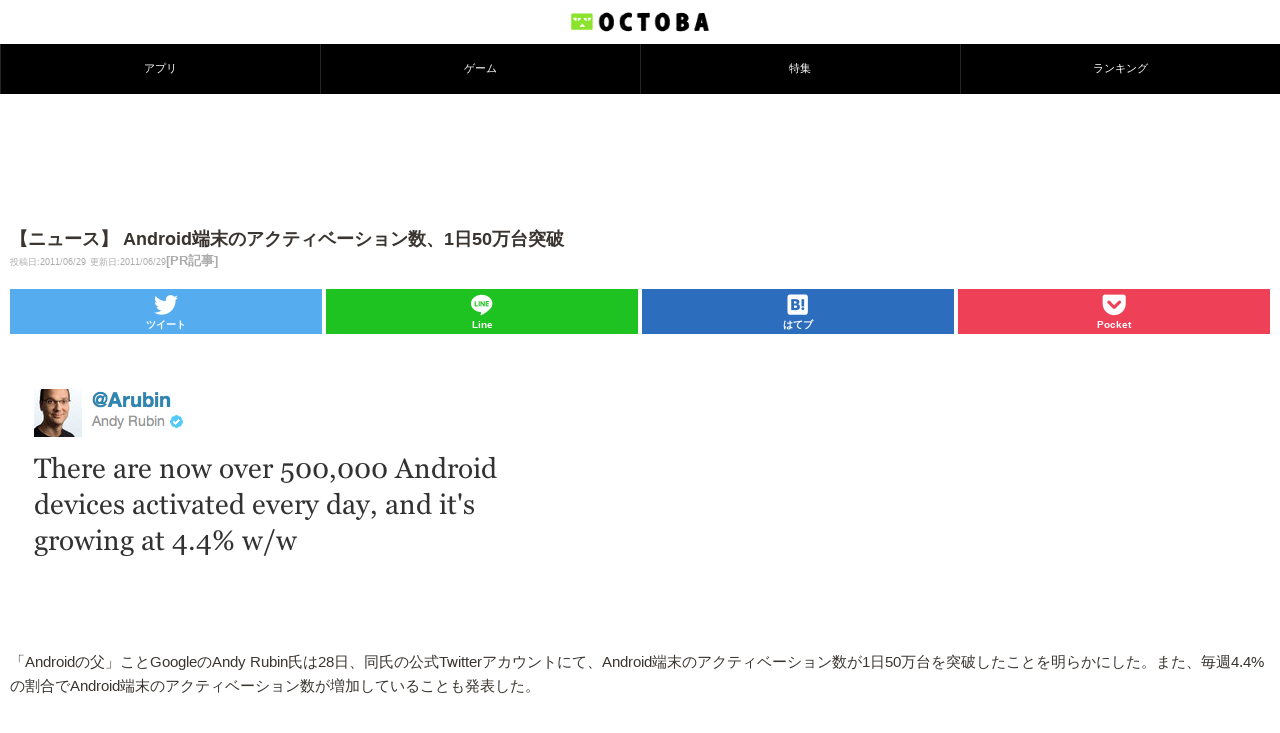

--- FILE ---
content_type: text/html; charset=utf-8
request_url: https://www.google.com/recaptcha/api2/aframe
body_size: 268
content:
<!DOCTYPE HTML><html><head><meta http-equiv="content-type" content="text/html; charset=UTF-8"></head><body><script nonce="0UyDRQKfVG6vpucy9mxEOQ">/** Anti-fraud and anti-abuse applications only. See google.com/recaptcha */ try{var clients={'sodar':'https://pagead2.googlesyndication.com/pagead/sodar?'};window.addEventListener("message",function(a){try{if(a.source===window.parent){var b=JSON.parse(a.data);var c=clients[b['id']];if(c){var d=document.createElement('img');d.src=c+b['params']+'&rc='+(localStorage.getItem("rc::a")?sessionStorage.getItem("rc::b"):"");window.document.body.appendChild(d);sessionStorage.setItem("rc::e",parseInt(sessionStorage.getItem("rc::e")||0)+1);localStorage.setItem("rc::h",'1768457587360');}}}catch(b){}});window.parent.postMessage("_grecaptcha_ready", "*");}catch(b){}</script></body></html>